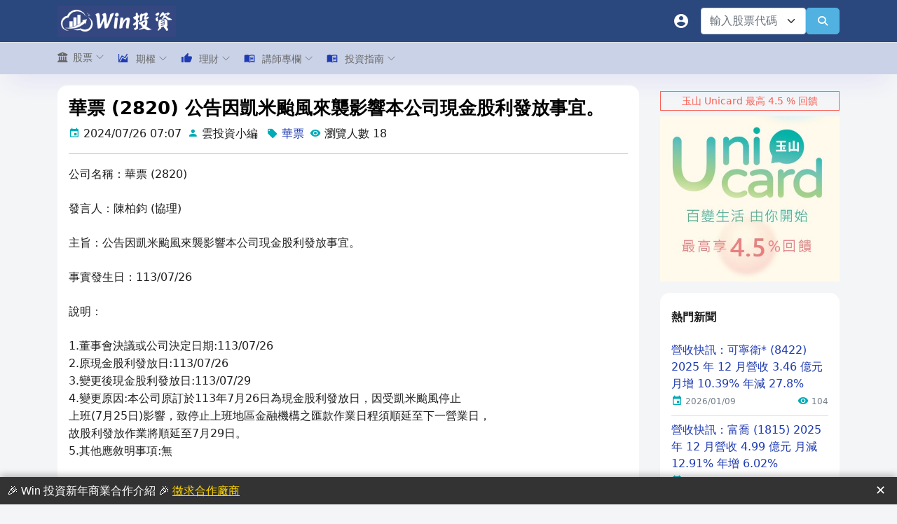

--- FILE ---
content_type: text/html; charset=utf-8
request_url: https://winvest.tw/News/Detail/23657
body_size: 15350
content:
<!DOCTYPE html>
<html lang="en">

<head>
    <!-- Required meta tags -->
    <meta charset="utf-8">
    <meta name="viewport" content="width=device-width, initial-scale=1, shrink-to-fit=no">
    <meta http-equiv="cache-control" content="public" />
    <meta http-equiv="cache-control" content="max-age=86400" />
    <title>華票 (2820) 公告因凱米颱風來襲影響本公司現金股利發放事宜。 - Win 投資</title>

    <meta property="og:locale" content="zh-TW" />
    <meta name="copyright" content="宏雲悠遊數位有限公司">

    <meta property="og:type" content="Article" />
<meta property="og:title" itemprop="name" content="華票 (2820) 公告因凱米颱風來襲影響本公司現金股利發放事宜。 - Win 投資" />
<meta property="og:site_name" content="Win 投資" />
<meta property="og:url" content="https://winvest.tw/News/Detail/23657" />
<link rel="canonical" href="https://winvest.tw/News/Detail/23657" />
<meta name="description" property="og:description" content="公司名稱：華票 (2820)發言人：陳柏鈞 (協理)主旨：公告因凱米颱風來襲影響本公司現金股利發放事宜。事實發生日：113/07/26說明：1.董事會決議或公司決定日期:113/07/262.原現金股利發放日:113/07/263.變更後現金股利發放日:113/07/294.變更原因:本公司原訂於113年7月26日為現" />
<meta name="twitter:title" content="華票 (2820) 公告因凱米颱風來襲影響本公司現金股利發放事宜。 - Win 投資"/>
<meta name="twitter:description" content="公司名稱：華票 (2820)發言人：陳柏鈞 (協理)主旨：公告因凱米颱風來襲影響本公司現金股利發放事宜。事實發生日：113/07/26說明：1.董事會決議或公司決定日期:113/07/262.原現金股利發放日:113/07/263.變更後現金股利發放日:113/07/294.變更原因:本公司原訂於113年7月26日為現">
<meta property="article:published_time" content="2024-07-26T07:07:03+08:00" />
<meta name="author" property="article:author" content="雲投資小編" />
<meta property="og:image" itemprop="image" content="https://winvest.tw/images/logo/winvest-news-image.jpg" />

    <script type="application/ld+json">
        {
  "@context": "http://schema.org",
  "@type": "Article",
  "name": "Win 投資",
  "alternateName": [
    "Winvest"
  ],
  "headline": "華票 (2820) 公告因凱米颱風來襲影響本公司現金股利發放事宜。 - Win 投資",
  "description": "公司名稱：華票 (2820)發言人：陳柏鈞 (協理)主旨：公告因凱米颱風來襲影響本公司現金股利發放事宜。事實發生日：113/07/26說明：1.董事會決議或公司決定日期:113/07/262.原現金股利發放日:113/07/263.變更後現金股利發放日:113/07/294.變更原因:本公司原訂於113年7月26日為現",
  "url": "https://winvest.tw",
  "datePublished": "2024-07-26T07:07:03+08:00",
  "author": {
    "@type": "Organization",
    "name": "雲投資小編"
  },
  "image": [
    "https://winvest.tw/images/logo/winvest-news-image.jpg"
  ]
}
    </script>
            <!-- Google Search Console -->
            <meta name="google-site-verification" content="UmD3woYFVALw0sfVrFAZL1Or7lNmNTQf3Y34P7f7Rhg" />
            <!-- Google 載入優化 -->
            <script>
                let lastPosition = 0;
                let isLoadGoogleJs = false;

                function loadGoogleJs(scrollPos) {
                    if (scrollPos > 10) {
                        //console.log('loadGoogleJs');

                        //Google Adsense 載入優化
                        var element1 = document.createElement("script");
                        element1.setAttribute("async", "");
                        element1.src = "https://pagead2.googlesyndication.com/pagead/js/adsbygoogle.js?client=ca-pub-1959505851793752";
                        element1.setAttribute("crossorigin", "anonymous");
                        document.body.appendChild(element1);


                        //Google Analytics 載入優化
                        var element2 = document.createElement("script");
                        element2.setAttribute("async", "");
                        element2.src = "https://www.googletagmanager.com/gtag/js?id=G-2RD3E2XV50";
                        document.body.appendChild(element2);
                        window.dataLayer = window.dataLayer || [];
                        function gtag() { dataLayer.push(arguments); }
                        gtag('js', new Date());

                        gtag('config', 'G-2RD3E2XV50');

                        isLoadGoogleJs = true;
                    }
                }

                document.addEventListener("scroll", (event) => {
                    lastPosition = window.scrollY;
                    if (isLoadGoogleJs === false) {
                        window.requestAnimationFrame(() => {
                            loadGoogleJs(lastPosition);
                        });
                    }
                });
            </script>


    <!-- 第三方引用-->
    <link rel="stylesheet" href="/vendors/preloader/preloader.css">
    <link rel="stylesheet" href="/vendors/mdi/css/materialdesignicons.min.css" media="print" onload="this.onload=null;this.removeAttribute('media');">
    <link rel="stylesheet" href="/vendors/ti-icons/css/themify-icons.css" media="print" onload="this.onload=null;this.removeAttribute('media');">
    <link rel="stylesheet" href="/vendors/font-awesome6/css/all.min.css" media="print" onload="this.onload=null;this.removeAttribute('media');" />
    <link rel="stylesheet" href="/vendors/select2/css/select2.min.css" media="print" onload="this.onload=null;this.removeAttribute('media');">
    <link rel="stylesheet" href="/vendors/select2-bootstrap-5-theme/select2-bootstrap-5-theme.min.css" media="print" onload="this.onload=null;this.removeAttribute('media');">
    <link rel="stylesheet" href="/vendors/jquery-toast-plugin/jquery.toast.min.css" media="print" onload="this.onload=null;this.removeAttribute('media');">
    <link rel="stylesheet" href="/vendors/fancyapps-ui/fancybox/fancybox.css" media="print" onload="this.onload=null;this.removeAttribute('media');">
    <link rel="stylesheet" href="/vendors/datatables.net-bs4/dataTables.bootstrap4.css" media="print" onload="this.onload=null;this.removeAttribute('media');">
    <link rel="stylesheet" href="/js/staradmin2/select.dataTables.min.css" media="print" onload="this.onload=null;this.removeAttribute('media');">

    <!-- 樣版引用-->
    <link rel="stylesheet" href="/css/horizontal-layout-light/style.css?v=0707">

    <!-- 自定樣式-->
    <link rel="stylesheet" href="/css/horizontal-layout-light/generic.css?v=0911">
    <link rel="shortcut icon" href="/images/logo/logo.ico" />

</head>

<body>
    <div class="container-scroller">

        <!-- 預載入等待 -->
        <div id="loader-wrapper">
            <div id="loader"></div>
            <div class="loader-section section-left"></div>
            <div class="loader-section section-right"></div>
        </div>

        <!-- partial:partials/_horizontal-navbar.html -->
        <div class="horizontal-menu" id="appHeader">
            <nav class="navbar top-navbar col-lg-12 col-12 p-0">
                <div class="container">
                    <div class="text-center navbar-brand-wrapper d-flex align-items-center justify-content-start me-lg-3">
                        <div>
                            <a class="navbar-brand brand-logo" href="/">
                                <img src="/images/logo/logo-text-2.png" alt="logo" loading="lazy" />
                            </a>
                            <a class="navbar-brand brand-logo-mini" href="/">
                                <img src="/images/logo/logo-min.png" alt="logo" loading="lazy" />
                            </a>
                        </div>
                    </div>
                    <div class="navbar-menu-wrapper d-flex align-items-center justify-content-end">
                        <ul class="navbar-nav navbar-nav-right">
                            <li class="nav-item dropdown" v-if="'' === ''">
                                <a class="nav-link count-indicator" id="notificationDropdown" href="#" data-bs-toggle="dropdown" aria-expanded="false" aria-label="會員">
                                    <i class="mdi mdi-account-circle"></i>
                                </a>
                                <div class="dropdown-menu dropdown-menu-right navbar-dropdown preview-list pb-0" aria-labelledby="notificationDropdown">
                                    <button class="dropdown-item preview-item py-3" v-on:click="MemberLogin()">
                                        <div class="preview-thumbnail">
                                            <i class="mdi mdi-arrow-right-bold text-primary"></i>
                                        </div>
                                        <div class="preview-item-content">
                                            <h6 class="preview-subject fw-normal text-dark mb-1">會員登入</h6>
                                        </div>
                                    </button>
                                    <button class="dropdown-item preview-item py-3" v-on:click="MemberRegister()">
                                        <div class="preview-thumbnail">
                                            <i class="mdi mdi-account-plus text-primary"></i>
                                        </div>
                                        <div class="preview-item-content">
                                            <h6 class="preview-subject fw-normal text-dark mb-1">免費註冊</h6>
                                        </div>
                                    </button>
                                </div>
                            </li>
                            <li class="nav-item dropdown user-dropdown" v-if="'' !== ''">
                                <a class="nav-link count-indicator" id="UserDropdown" href="#" data-bs-toggle="dropdown" aria-expanded="false">
                                    <i class="mdi mdi-account-check"></i>
                                </a>
                                <div class="dropdown-menu dropdown-menu-right navbar-dropdown" aria-labelledby="UserDropdown">
                                    <div class="dropdown-header text-center">
                                        <img class="img-md rounded-circle" src="" alt="Profile image" loading="lazy">
                                        <p class="mb-1 mt-3 font-weight-semibold"></p>
                                    </div>
                                    <a class="dropdown-item" href="/Manage/Profile/UserMallOrder"><i class="dropdown-item-icon mdi mdi-account-outline text-primary me-2"></i> 會員專區</a>
                                    <a class="dropdown-item" href="/Member/Logout"><i class="dropdown-item-icon mdi mdi-power text-primary me-2"></i>登出</a>
                                </div>
                            </li>
                        </ul>
                        <div class="d-flex">
                            <select class="form-select" style="width: 150px;" v-bind:id="queryForm.SymbolCode.id" v-model="queryForm.SymbolCode.value" data-placeholder="輸入股票代碼" aria-label="輸入股票代碼">
                                <option v-for="option in options.queryFormHeader_SymbolCode" v-bind:value="option.value">{{option.text}}</option>
                            </select>
                            <button class="btn btn-info" type="button" v-on:click="QueryStockDetail()" id="btnQuerySymbol" aria-label="查詢"> <i class="fa fa-search"></i></button>
                        </div>
                        <button class="navbar-toggler navbar-toggler-right d-lg-none align-self-center" type="button" data-toggle="horizontal-menu-toggle" id="btnHeaderMenu" aria-label="選單">
                            <span class="ti-menu"></span>
                        </button>

                    </div>
                </div>
            </nav>
            <nav id="divPageMenu" class="bottom-navbar">
                <div class="container">
                    <ul class="nav page-navigation">
                        <li class="nav-item">
                            <a href="#" class="nav-link">
                                <!--<i class="fa fa-bank menu-icon"></i>-->
                                <i class="fa-solid fa-building-columns me-2"></i>
                                <span class="menu-title">股票</span>
                                <i class="menu-arrow"></i>
                            </a>
                            <div class="submenu">
                                <ul class="submenu-item">
                                    <li class="nav-item"><a class="nav-link" href="/Stock/Screener">智能選股</a></li>
                                    <li class="nav-item"><a class="nav-link" href="/Stock/Index/Overview/TWII">大盤</a></li>
                                    <li class="nav-item"><a class="nav-link" href="/Stock/Industry/Index/TWII">類股</a></li>
                                    <li class="nav-item"><a class="nav-link" href="/Stock/Symbol">個股</a></li>
                                    <li class="nav-item"><a class="nav-link" href="/Stock/Dividend">除權息預告</a></li>
                                    <li class="nav-item"><a class="nav-link" href="/Stock/Ranking/Revenue">排行榜</a></li>
                                    <li class="nav-item"><a class="nav-link" href="/News">市場新聞</a></li>
                                    <li class="nav-item"><a class="nav-link" href="/Anno/StockCalendar">股市行事曆</a></li>
                                </ul>
                            </div>
                        </li>
                        <li class="nav-item">
                            <a href="#" class="nav-link">
                                <i class="mdi mdi-chart-areaspline menu-icon"></i>
                                <span class="menu-title">期權</span>
                                <i class="menu-arrow"></i>
                            </a>
                            <div class="submenu">
                                <ul class="submenu-item">
                                    <li class="nav-item"><a class="nav-link" href="/Future/Index/OptionSmartQuote/TX00">選擇權智能報價</a></li>
                                    <li class="nav-item"><a class="nav-link" href="/Future/Index/OptionTimeValue/TX00">台指期權生命線</a></li>
                                    <li class="nav-item"><a class="nav-link" href="/Future/Index/Overview/TX00">台指期總覽</a></li>
                                    <li class="nav-item"><a class="nav-link" href="/Future/Index/Technical/TX00">台指期技術指標</a></li>
                                    <li class="nav-item"><a class="nav-link" href="/Future/Index/Corporate/TX00">台指期法人未平倉</a></li>
                                    <li class="nav-item"><a class="nav-link" href="/Future/Index/OptionCorporate/TX00">選擇權法人未平倉</a></li>
                                    <li class="nav-item"><a class="nav-link" href="/Future/Index/OptionOpenPosition/TX00">選擇權市場未平倉</a></li>
                                    <li class="nav-item"><a class="nav-link" href="/Future/Index/OptionPutCallRatio/TX00">選擇權 P/C</a></li>
                                    <li v-if="'False' === 'True'" class="nav-item"><a class="nav-link" href="/Future/Index/OptionSellBalance/TX00">選擇權雙賣平衡</a></li>
                                </ul>
                            </div>
                        </li>
                        <li class="nav-item">
                            <a href="#" class="nav-link">
                                <i class="mdi mdi-thumb-up menu-icon"></i>
                                <span class="menu-title">理財</span>
                                <i class="menu-arrow"></i>
                            </a>
                            <div class="submenu">
                                <ul class="submenu-item">
                                    <li class="nav-item"><a class="nav-link" href="/Wealth/Card">2026 信用卡推薦</a></li>
                                    <li class="nav-item"><a class="nav-link" href="/Wealth/Securities">2026 證券開戶推薦</a></li>
                                    <li class="nav-item"><a class="nav-link" href="/Wealth/Digital">2026 數位帳戶推薦</a></li>
                                    <li class="nav-item" style="display:none;"><a class="nav-link" href="/Wealth/Loan">2026 貸款推薦</a></li>
                                </ul>
                            </div>
                        </li>
                        <li class="nav-item">
                            <a href="#" class="nav-link">
                                <i class="mdi mdi-book-open-variant menu-icon"></i>
                                <span class="menu-title">講師專欄</span>
                                <i class="menu-arrow"></i>
                            </a>
                            <div class="submenu">
                                <ul class="submenu-item">
                                    <li class="nav-item"><a class="nav-link" href="/Knowledge/Index">講師文章總覽</a></li>
                                    <li class="nav-item"><a class="nav-link" href="/Knowledge/Lecturer">講師專欄介紹</a></li>
                                </ul>
                            </div>
                        </li>
                        <li class="nav-item">
                            <a href="#" class="nav-link">
                                <i class="mdi mdi-book-open-variant menu-icon"></i>
                                <span class="menu-title">投資指南</span>
                                <i class="menu-arrow"></i>
                            </a>
                            <div class="submenu">
                                <ul class="submenu-item">
                                    <li class="nav-item"><a class="nav-link" href="/Knowledge/Teach/3">股市投資</a></li>
                                    <li class="nav-item"><a class="nav-link" href="/Knowledge/Teach/5">理財存錢</a></li>
                                    <li class="nav-item"><a class="nav-link" href="/Knowledge/Teach/4">期貨選擇權</a></li>
                                    <li class="nav-item"><a class="nav-link" href="/Knowledge/Teach/2">信用卡</a></li>
                                    <li class="nav-item"><a class="nav-link" href="/Knowledge/Teach/6">房地產</a></li>
                                    <li class="nav-item"><a class="nav-link" href="/Knowledge/Teach/7">加幣貨幣</a></li>
                                </ul>
                            </div>
                        </li>
                        <li class="nav-item" v-if="'False' === 'True'">
                            <a href="#" class="nav-link">
                                <i class="mdi mdi-book-open-variant menu-icon"></i>
                                <span class="menu-title">課程活動</span>
                                <i class="menu-arrow"></i>
                            </a>
                            <div class="submenu">
                                <ul class="submenu-item">
                                    <li class="nav-item"><a class="nav-link" href="/Course/List">實體課程活動</a></li>
                                </ul>
                            </div>
                        </li>
                    </ul>
                </div>
            </nav>

            <!-- Modal -->
            <div class="modal fade" id="joinLineModel" tabindex="-1" aria-hidden="true">
                <div class="modal-dialog">
                    <div class="modal-content">
                        <div class="modal-header">
                            <h5 class="modal-title">Win 投資 官方 Line 好友綁定</h5>
                            <button type="button" class="btn-close" data-bs-dismiss="modal" aria-label="Close"></button>
                        </div>
                        <div class="modal-body blog-content">
                            <h2>1. 加入 LIne 好友</h2>
                            <p>
                                <div class="mb-2 text-center">
                                    <img src="/images/page/M_021ncdhy_BW.png" loading="lazy">
                                </div>
                                <div class="mb-2 text-center">
                                    <a href="https://lin.ee/iGV5id3" target="_blank"><img src="https://scdn.line-apps.com/n/line_add_friends/btn/zh-Hant.png" alt="加入好友" width="116" height="36" border="0" loading="lazy"></a>
                                </div>
                            </p>
                            <h2>2. 傳送會員綁定指令</h2>
                            <p>複製你的「會員綁定指令」到Win 投資 Line 平台上送出</p>
                            <p>
                                <div class="input-group mb-2">

                                    <input type="text" v-model="lineBind.code" id="lineBindCode" class="form-control" style="color: #F95F53;background-color: #fedfdd;" readonly>
                                    <div class="input-group-append">
                                        <button type="button" class="btn btn-info btn-icon-text" v-on:click="CopyLineBindCode()">
                                            <i class="mdi mdi-content-copy"></i>
                                        </button>
                                    </div>
                                    <div class="input-group-append">
                                        <button type="button" class="btn btn-primary btn-icon-text" v-on:click="CheckLineBindStatus()">
                                            檢查
                                        </button>
                                    </div>
                                </div>
                            </p>
                            <p>等待 Line 回應會員綁定完成訊息</p>
                            <img src="/images/page/line-bind-sample.jpg" class="img-fluid" loading="lazy" />

                        </div>
                    </div>
                </div>
            </div>
        </div>

        <!-- partial -->
        <div class="container-fluid page-body-wrapper">
            <div class="main-panel">
	<div class="content-wrapper">
		<div class="container">
			<div class="row">
				<div class="col-lg-9 grid-margin">
					<div id="app">
						<div class="card grid-margin">

							<div class="card-body">
								<h1 class="blog-title">華票 (2820) 公告因凱米颱風來襲影響本公司現金股利發放事宜。</h1>
								<i class="mdi mdi-calendar text-info"></i> <span class="pe-2">2024/07/26 07:07</span>
								<i class="mdi mdi-account text-info"></i> <span class="pe-2">
									雲投資小編
								</span>
								<i class="mdi mdi-tag text-info" v-if="'華票' !== ''"></i> <span class="pe-2"><a href='https://winvest.tw/News?q=華票'>華票</a></span>
								<i class="mdi mdi-eye text-info"></i> <span class="pe-2">
									瀏覽人數 18
								</span>
								<hr />

								<div class="blog-content">
									<p>公司名稱：華票 (2820)</p><p>發言人：陳柏鈞 (協理)</p><p>主旨：公告因凱米颱風來襲影響本公司現金股利發放事宜。</p><p>事實發生日：113/07/26</p><p>說明：</p><p>1.董事會決議或公司決定日期:113/07/26<br />2.原現金股利發放日:113/07/26<br />3.變更後現金股利發放日:113/07/29<br />4.變更原因:本公司原訂於113年7月26日為現金股利發放日，因受凱米颱風停止<br />上班(7月25日)影響，致停止上班地區金融機構之匯款作業日程須順延至下一營業日，<br />故股利發放作業將順延至7月29日。<br />5.其他應敘明事項:無</p><p></p>
								</div>

								<!-- Win 投資-橫式廣告(小) -->
								<div class="grid-margin mt-2" style="overflow: hidden;">
									<ins class="adsbygoogle"
										 style="display:inline-block;width:728px;height:90px"
										 data-ad-client="ca-pub-1959505851793752"
										 data-ad-slot="5445293281"></ins>
								</div>

								<div id="divMonthlyRevenue" v-if="News.isShowRevenue">
									<hr />
									<p class="text-center">華票 (2820) 近一年營收報告</p>
									<div class="table-responsive">
										<table class="table table-hover">
											<thead>
												<tr class="bg-primary text-white">
													<th>年月</th>
													<th>收盤價</th>
													<th>當月<br />營收(百萬)</th>
													<th>當月<br />較上月增減</th>
													<th>當月<br />較去年同月增減</th>
													<th>今年累計<br />較去年同月增減</th>
												</tr>
											</thead>
											<tbody>
												<tr v-for="(item, index) of StockMonthlyRevenueChart.Data">
													<td>{{item[0]}}</td>
													<td>{{item[4]}}</td>
													<td class="td-bg-primary">{{CommaFormat(item[7])}}</td>
													<td v-html="PositiveRedNegativeGreen(PercentSign(item[9]))"></td>
													<td v-html="PositiveRedNegativeGreen(PercentSign(item[10]))"></td>
													<td v-html="PositiveRedNegativeGreen(PercentSign(item[13]))"></td>
												</tr>
											</tbody>
										</table>
									</div>
								</div>
								<div id="divDividend" v-if="News.isShowDividend">
									<hr />
									<p class="text-center">華票 (2820) 過去 5 年除權息報告</p>
									<div class="table-responsive">
										<table class="table table-hover">
											<thead>
												<tr class="bg-primary text-white">
													<th>除權息日</th>
													<th>除權息前<br />股價</th>
													<th>現金股利</th>
													<th>現金發放日</th>
													<th>現金殖利率</th>
													<th>股票股利</th>
												</tr>
											</thead>
											<tbody>
												<tr v-for="(item, index) of Dividend.historyList">
													<td>{{DateFromat(item.DividendDate,'date')}}</td>
													<td>{{item.DividendBeforePrice}}</td>
													<td class="td-bg-primary">{{item.CashDividendAmt}}</td>
													<td>{{DateFromat(item.CashDividendPayDate,'date')}}</td>
													<td>{{PercentSign(item.CashDividendYield)}}</td>
													<td class="td-bg-success">{{item.StockDividendAmt}}</td>
												</tr>
											</tbody>
										</table>
									</div>
									<p class="mt-2">
										<h3>《瀏覽更多》<a href="/Stock/Dividend">除權息預告</a></h3>
									</p>
								</div>
								<div style="min-height: 40px;">
									<hr><p>參考連結：<span><a href='https://winvest.tw/Stock/Symbol/Overview/2820'><i class="mdi mdi-link text-info"></i> 華票(2820) 總覽</a></span></p>
								</div>

								<div class="blog-content">
									<!--附加新聞內容-->
									<h2>2026 最新券商開戶資訊</h2><p>如果想要開戶，目前<a target="_blank" rel="noopener noreferrer" href="https://w-invest.tw/X0tSr">新光證券的開戶好禮最多</a>，新戶贈送證券期貨手續費折抵金 3000 元，幾乎是類現金的概念。</p><p>也可以參考 <a target="_blank" rel="noopener noreferrer" href="https://winvest.tw/Wealth/Securities">Win投資證券開戶彙整 </a>，有更簡潔完善的資訊分享，包含特色、開戶禮等。</p><figure class="table"><table><tbody><tr><td>名稱</td><td>台股手續費</td><td>新戶禮</td><td>新戶禮活動期間</td></tr><tr><td><a target="_blank" rel="noopener noreferrer" href="https://w-invest.tw/X0tSr">新光證券</a></td><td>手續費 0 元</td><td><ul><li data-list-item-id="e627ef7862d2917258a85b17929c20bab">享手續費折扣優惠 + $3,000&nbsp;以上手續費抵用金</li><li data-list-item-id="eb9504ef80fd72a2bf3a3cd7d64f2e888">定期定額年年有獎勵，500元真優惠</li><li data-list-item-id="e769024de01ff1767bc98ca5c0a004280">開戶次月底前下單再送10000元新光幣/LINE POINTS等好禮</li><li data-list-item-id="e4890fa94a0fadd4349e79addc68f0645">立即體驗富貴角 XQ 下單系統，專業功能全免費</li></ul></td><td>&nbsp;2026/1/1 ~ 2026/12/31</td></tr><tr><td><a target="_blank" rel="noopener noreferrer" href="https://w-invest.tw/cathay-securities">國泰證券</a></td><td>最低手續費 1 元</td><td>完成體驗登記+首筆成交回饋 300 元7-11數位商品卡券</td><td>2026/1/1~2026/6/30</td></tr><tr><td><a target="_blank" rel="noopener noreferrer" href="https://ccinvest.pse.is/52j3kk">永豐金大戶投</a></td><td>手續費 1 元</td><td><ol><li data-list-item-id="e71a59ff0982a1dcbfbd2919799585e88">新戶開戶完成，可獲得 $200 全家虛擬禮物卡+豐學PRIME免費體驗 30 天</li></ol><p>2. 開立資金管理帳戶加碼送$100元全家虛擬禮物卡</p><p>3.美股電子成交任 1 筆送 $100 全家虛擬禮物卡</p></td><td>2026/1/1~3/31</td></tr><tr><td><a target="_blank" rel="noopener noreferrer" href="https://pse.is/5245dx">口袋證券</a></td><td>2.8 折，單筆最低收取 1元</td><td><p>最高1600 元</p><p>-開立台股or台+美股送 $300 手續費折抵金</p><p>-30 天內美股交易一筆送 $300 超商禮券</p><p>-30天內入金滿 1 萬，送 100 手續費折抵金(最高送 $1000)</p></td><td>2026/1/1~3/31</td></tr></tbody></table></figure><ul><li class="ck-list-marker-bold" data-list-item-id="e92b83b43da97d6cd3325aab3bdeb5d36"><a target="_blank" rel="noopener noreferrer" href="https://winvest.tw/Knowledge/Article/213"><strong>2026 最新證券戶推薦：手續費、開戶禮及台美股定期定額</strong></a></li></ul><p>(資料來源：各券商，最新資訊以各券商為主。資料整理：<a target="_blank" rel="noopener noreferrer" href="https://winvest.tw/Wealth/Securities">Win 投資</a>)</p>
								</div>
							</div>
						</div>
					</div>
					<div class="alert alert-danger" role="alert">
						免責聲明:<br />
						上述內容為公開資訊分享，無推薦買賣之意，任何交易行為須自行判斷並承擔風險。
					</div>
					 <!-- Win 投資-橫式廣告 -->
<div class="grid-margin mt-2" style="overflow: hidden;">
    <ins class="adsbygoogle" style="display:block" data-ad-client="ca-pub-1959505851793752" data-ad-slot="5816039709" data-ad-format="auto" data-full-width-responsive="true"></ins>
</div>
<script>
    if ('False' === 'False') {
        (adsbygoogle = window.adsbygoogle || []).push({});
    }
</script>
				</div>
				<div class="col-lg-3">
					<div id="RightArea">


    <!-- 自定廣告 -->
    <div class="mb-2 mt-2">
        <a href="https://w-invest.tw/esunUnicard" target="_blank">
            <div class="badge badge-outline-danger card-title text-danger" style="width:100%;">玉山 Unicard 最高 4.5 % 回饋</div>
            <img src="/images/ads/esun.jpg" class="img-fluid mb-2" alt="玉山銀行" loading="lazy" />
        </a>
    </div>

    <!-- 自定廣告 -->



    <div class="card grid-margin">
        <div class="card-body">
            <h2 class="card-title">{{News.title}}</h2>

            <div v-for="(item, index) of News.list" class="list align-items-center border-bottom py-2">
                <a class="mb-2" v-bind:href="'/News/Detail/' + item.NewsId">
                    {{item.NewsTitle}}
                </a>
                <div class="d-flex justify-content-between align-items-center">
                    <div class="d-flex align-items-center">
                        <i class="mdi mdi-calendar text-info me-1"></i>
                        <div class="mb-0 text-small text-muted"> {{DateFromat(item.NewsDatetime,'date')}}</div>
                    </div>
                    <div class="d-flex align-items-center">
                        <i class="mdi mdi-eye me-1 text-info"></i>
                        <div class="mb-0 text-small text-muted"> {{CommaFormat(item.Viewers)}}</div>
                    </div>
                </div>
            </div>

            <div class="pt-2" style="height: 42px;">
                <button type="button" class="btn btn-info btn-rounded btn-fw" v-on:click="QueryAllNews()">瀏覽全部</button>
            </div>
        </div>
    </div>

    <div class="card grid-margin">
        <div class="card-body">
            <h2 class="card-title">熱門文章</h2>

            <div v-for="(item, index) of KnowledgeTopic.listArticle" class="list align-items-center border-bottom py-2">
                <a v-bind:href="'/Knowledge/Article/' + item.KnowledgeArticleId" class="mb-2">
                    {{item.KnowledgeArticleName}}
                </a>
                <div class="d-flex justify-content-between align-items-center">
                    <div class="d-flex align-items-center">
                        <i class="mdi mdi-calendar text-info me-1"></i>
                        <div class="mb-0 text-small text-muted"> {{DateFromat(item.KnowledgeArticleUpdateDate,'date')}}</div>
                    </div>
                    <div class="d-flex align-items-center">
                        <i class="mdi mdi-eye me-1 text-info"></i>
                        <div class="mb-0 text-small text-muted"> {{CommaFormat(item.KnowledgeArticleViewers)}}</div>
                    </div>
                </div>
            </div>

            <div class="pt-2" style="height: 42px;">
                <a href="/Knowledge/Teach/2" class="btn btn-info btn-rounded btn-fw">瀏覽全部</a>
            </div>
        </div>
    </div>
</div>

<!-- Win 投資-側邊欄直立廣告 -->
<div class="grid-margin mt-2" style="overflow: hidden;">
    <ins class="adsbygoogle" style="display:block" data-ad-client="ca-pub-1959505851793752" data-ad-slot="9438207054" data-ad-format="auto" data-full-width-responsive="true"></ins>
</div>
<script>
    if ('False' === 'False') {
        (adsbygoogle = window.adsbygoogle || []).push({});
    }
</script>
				</div>
			</div>
		</div>
	</div>
</div>

        </div>
        <!-- page-body-wrapper ends -->
        <!-- partial:partials/_footer.html -->
        <footer class="footer">
            <div class="row">
                <div class="col-md-4 mb-1">
                    <span class="text-muted text-center text-sm-left d-block d-sm-inline-block">
                        <a href="/Service/Contact">聯絡客服</a> |
                        <a href="/Service/Cooperation">商業合作</a> |
                        <a href="/Anno/UserTerms">服務條款</a> |
                        <a href="/Anno/PrivacyPolicy">隱私政策</a> |
                        <a href="/Anno/Disclaimer">免責聲明</a> |
                        <a href="/Anno/AntiFraud">反詐騙聲明</a> |
                        <a href="/Anno/Faq">常見問題</a>
                    </span>
                </div>
                <div class="col-md-4 text-center  mb-1">
                    <button type="button" class="btn btn-social-icon btn-facebook btn-rounded" onclick="window.open('https://www.facebook.com/winvest.tw');" id="btnFacebook" aria-label="Facebook"><i class="ti-facebook"></i></button>
                    <button type="button" class="btn btn-social-icon btn-facebook btn-rounded" onclick="window.open('https://www.threads.net/@winvest.tw');" id="btnThreads" aria-label="Threads"><i class="fa-brands fa-threads"></i></button>
                </div>
                <div class="col-md-4">
                    <span class="float-none float-sm-right d-block mt-1">圖表截圖或轉載，請註明出處為「Win 投資」<br />Copyright © 2026 宏雲悠遊數位有限公司 (統編 94000171) 版權所有</span>
                </div>
            </div>
        </footer>
        <!-- partial -->
        <!-- 底部浮動廣告 -->
        <div id="floatingAd">
            <div>
                🎉 Win 投資新年商業合作介紹 🎉 <a href="/Service/Cooperation">徵求合作廠商</a>
            </div>
            <button id="closeAdBtn" title="關閉廣告">✕</button>
        </div>

        <script>
            document.getElementById("closeAdBtn").addEventListener("click", function() {
                document.getElementById("floatingAd").style.display = "none";
            });
        </script>
        <!-- 底部浮動廣告 / -->

    </div>
    <!-- container-scroller -->
    <!-- 架構引用-->
    <script src="/vendors/js/vendor.bundle.base.js"></script>
    <script src="/vendors/vue/vue.global.min.js"></script>

    <!-- 宏雲底層引用-->
    <script src="/js/HungwinJs/vueBase.js?v=0221"></script>
    <script src="/js/HungwinJs/FormUtil.js?v=0624"></script>
    <script src="/js/HungwinJs/StrUtil.js?v=0828"></script>
    <script src="/js/HungwinJs/DateUtil.js?v=0109"></script>
    <script src="/js/HungwinJs/VuePagination.js"></script>
    <script src="/js/HungwinJs/vueFormat.js?v=0827"></script>
    <script src="/js/ProjectJs/ProjectShared.js?v=1012"></script>

    <!-- 第三方引用-->
    <script src="/vendors/datatables.net/jquery.dataTables.min.js"></script>
    <script src="/vendors/datatables.net-bs4/dataTables.bootstrap4.js"></script>
    <script src="/vendors/select2/js/select2.min.js"></script>
    <script src="/vendors/jquery-ui/jquery.blockUI.js"></script>
    <script src="/vendors/fancyapps-ui/fancybox/fancybox.umd.min.js"></script>
    <script src="/vendors/preloader/preloader.js"></script>
    <script src="/vendors/jquery-toast-plugin/jquery.toast.min.js"></script>
    <script src="/vendors/jquery-toast-plugin/ToastFunction.js"></script>

    <!-- 樣版引用-->
    <script src="/js/staradmin2/template.js"></script>

    <script defer>

        // 錯誤處理
        function ErrorHander(msg, status, trace, url, clientInfo) {
            if (msg) {

                // if (trace.indexOf("UnauthorizedAccessException") > -1 ){
                // 	return ;
                // }
                var postData = {};
                postData["Msg"] = msg;
                postData["Status"] = status;
                postData["Trace"] = trace;
                postData["Url"] = url;
                postData["ClientInfo"] = clientInfo;
                $.DoAjax({
                    url: '/Sys/ClientErrorHandler',
                    data: { inModel: postData },
                    success: function (datas) {
                        if (datas.errMsg) {
                            alert(datas.errMsg);
                            return;
                        }
                        if (datas.resultMsg) {
                            alert(datas.resultMsg);
                            return;
                        }
                    },
                    error: function (err) {
                        $.unblockUI();
                    }
                });
            }
        }

        // Javascript 錯誤記錄
        window.addEventListener('error', function (e) {
            let msg = e.message;
            let status = 0;
            let trace = "行數: " + e.lineno;
            let url = e.filename;
            let clientInfo = e.currentTarget.clientInformation.appVersion;
            ErrorHander(msg, status, trace, url, clientInfo);
        }, true);

        const appHeader = Vue.createApp({
            mixins: [vueBase, vueFormat],
            data() {
                return {
                    queryForm: {
                        name: 'queryFormHeader',
                        columnList: ['SymbolCode']
                    },
                    SymbolUrlAction: '',
                    lineBind: {
                        status: false,
                        code: '',
                    }

                }
            },
            created() {
                var self = this;
                self.controllerUrl = '/Stock/Symbol';

                // 產生控制物件
                self._CreateFormControl(self.queryForm);
            },
            mounted() {
                var self = this;

                //下拉內容
                self._GetColumnDDL(self.queryForm, self.options, "SymbolCode", "", null, null);//[商品代碼]下拉

                $('#queryFormHeader_SymbolCode').select2({
                    theme: 'bootstrap-5',
                    allowClear: true,
                });
            },
            methods: {
                // 會員登入
                MemberLogin() {
                    new Fancybox(
                        [
                            {
                                src: "/Member/Login",
                                type: "iframe",
                                preload: false,
                                width: 500,
                                heigth: 300,

                            },
                        ],
                        {
                            backdropClick: false, //單擊背景時不要關閉視窗
                        }
                    );
                },
                // 會員註冊
                MemberRegister() {
                    new Fancybox(
                        [
                            {
                                src: "/Member/Register",
                                type: "iframe",
                                preload: false,
                                width: 500,
                                heigth: 300,

                            },
                        ],
                        {
                            backdropClick: false, //單擊背景時不要關閉視窗
                        }
                    );
                },
                // 開啟 Line 會員綁定
                LineBindForm() {
                    var self = this;

                    // 是否已登入
                    if ('' === '') {
                        self.MemberLogin();
                        return;
                    } else {
                        // 組合表單資料
                        var postData = {};

                        showBlockUI();
                        $.DoAjax({
                            url: '/Member/GetUserBindCode',
                            data: { inModel: postData},
                            success: function (datas) {
                                hideBlockUI();
                                if (datas.errMsg) {
                                    alert(datas.errMsg);
                                    return;
                                }

                                self.lineBind.code = datas.resultMsg;
                                $('#joinLineModel').modal('toggle');
                            }
                        });
                    }
                },
                // 複製 Line 綁定代碼
                CopyLineBindCode() {
                    var code = document.getElementById("lineBindCode");
                    code.select(); // 選擇物件
                    document.execCommand("Copy"); // 執行瀏覽器複製命令
                    showToast('複製完成', 'success');
                },
                // 檢查 Line 綁定狀態
                CheckLineBindStatus() {
                    var self = this;

                    // 組合表單資料
                    var postData = {};

                    showBlockUI();
                    $.DoAjax({
                        url: '/Member/CheckLineBindStatus',
                        data: { inModel: postData},
                        success: function (datas) {
                            hideBlockUI();
                            if (datas.errMsg) {
                                alert(datas.errMsg);
                                return;
                            }
                            self.lineBind.status = datas.status;
                            if (self.lineBind.status) {
                                showToast(datas.resultMsg, 'success');
                            } else {
                                showToast(datas.resultMsg, 'error');
                            }
                        }
                    });
                },
                // 查詢個股明細
                QueryStockDetail() {
                    var self = this;
                    self.queryForm.SymbolCode.value = $('#queryFormHeader_SymbolCode').val();
                    self.queryForm.SymbolCode.required = true;

                    // 檢查欄位是否必填
                    let msg = self._CheckRequired(self.queryForm);
                    if (msg != '') {
                        return false;
                    }

                    if (self.SymbolUrlAction === '') {
                        self.SymbolUrlAction = 'Overview';
                    }
                    window.location = '/Stock/Symbol/' + self.SymbolUrlAction + '/' + self.queryForm.SymbolCode.value;
                },
            }
        });
        const vueHeader = appHeader.mount('#appHeader');

        // select2 下拉焦點
        $(document).on('select2:open', () => {
            document.querySelector('.select2-search__field').focus();
        });
    </script>

    
	<script>
		const app = Vue.createApp({
			mixins: [vueBase, vueFormat],
			data() {
				return {
					News: {
						NewsId: '23657',
						NewsCategory: 'MopsTwse',
						SymbolCode: '2820',
						isShowRevenue: false,
					},
					StockMonthlyRevenueChart: {
						Data: [],
					},
					Dividend: {
						historyList: [],
					},
					isTest: 'False',
				}
			},
			created() {
				var self = this;
				// 主要控制連結
				self.controllerUrl = '/News';

				let errMsg = '';
				if (errMsg === 'Not Found') {
					alert('無相關資料');
					window.location = '/News';
					return;
				}
			},
			mounted() {
				var self = this;

				if (self.News.NewsCategory === 'MonthlyRevenue' && self.News.SymbolCode !== '') {
					self.News.isShowRevenue = true;
					self.QueryStockMonthlyRevenue();
				} else if (self.News.NewsCategory === 'Dividend' && self.News.SymbolCode !== '') {
					self.News.isShowDividend = true;
					self.QueryDividendHistory();
				}

				let errMsg = '';
				if (errMsg === '') {
					if (self.isTest === 'False') {
						var timeoutFun = function(){
							 //更新新聞瀏覽人數
							self.UpdNewsViewers();
						};
						setTimeout(timeoutFun, 2000);

					}
				}

				// Win 投資-橫式廣告(小)
				if (self.isTest === 'False') {
					(adsbygoogle = window.adsbygoogle || []).push({});
				}
			},
			methods: {
				// 查詢月營收
				QueryStockMonthlyRevenue() {
					var self = this;


					// 組合表單資料
					var postData = {};
					postData["SymbolCode"] = self.News.SymbolCode;
					postData["showType"] = "Year";

					showBlockUI();
					$.DoAjax({
						url: '/Stock/Symbol/QueryStockMonthlyRevenue',
						data: { inModel: postData },
						success: function (datas) {
							hideBlockUI();
							if (datas.errMsg) {
								alert(datas.errMsg);
								return;
							}
							datas.listData.shift();
							self.StockMonthlyRevenueChart.Data = datas.listData;
						}
					});
				},
				// 查詢歷史除權息
				QueryDividendHistory() {
					var self = this;

					// 組合表單資料
					var postData = {};
					postData["SymbolCode"] = self.News.SymbolCode;
					postData["PreYear"] = -5;

					showBlockUI();
					$.DoAjax({
						url: '/Stock/Dividend/QueryDividendHistory',
						data: { inModel: postData},
						success: function (datas) {
							hideBlockUI();
							if (datas.errMsg) {
								alert(datas.errMsg);
								return;
							}
							self.Dividend.historyList = datas.listHistory;

						}
					});
				},
				//更新新聞瀏覽人數
				UpdNewsViewers() {
					var self = this;

					// 組合表單資料
					var postData = {};
					postData["NewsId"] = self.News.NewsId;

					showBlockUI();
					$.DoAjax({
						url: '/News/UpdNewsViewers',
						data: { inModel: postData},
						success: function (datas) {
							hideBlockUI();
							if (datas.errMsg) {
								alert(datas.errMsg);
								return;
							}
						}
					});
				}
			}
		});
		const vm = app.mount('#app');

	</script>

            <script>
    const appRightArea = Vue.createApp({
        mixins: [vueBase, vueFormat],
        data() {
            return {
                Dividend: {
                    previewList: []
                },
                News: {
                    title: '熱門新聞',
                    list: [],
                },
                KnowledgeTopic: {
                    listArticle: [],
                },
                symbolInfo: {
                    SymbolCode: '',
                    SymbolName: '',
                    AssetType: '',
                },
            }
        },
        created() {
            var self = this;
            // 主要控制連結
            self.controllerUrl = '/News';

        },
        mounted() {
            var self = this;

            // 查詢新聞
            self.QueryNews();

            // 查詢文章
            self.QueryArticle();

            //查詢除權息預告
            //self.QueryDividendPreview();
        },
        methods: {
            // 查詢新聞
            QueryNews() {
                var self = this;

                // 組合表單資料
                var postData = {};
                postData["SelectTop"] = 5;
                if (self.symbolInfo.AssetType === 'Stock' || self.symbolInfo.AssetType === 'ETF') {
                    postData["SymbolCode"] = self.symbolInfo.SymbolCode;

                    self.News.title = self.symbolInfo.SymbolName + '(' + self.symbolInfo.SymbolCode + ') 相關新聞';
                } else {
                    postData["QueryType"] = "Popular";
                }

                $.DoAjax({
                    url: '/News/QueryNews',
                    data: { inModel: postData},
                    success: function (datas) {
                        //hideBlockUI();
                        if (datas.errMsg) {
                            alert(datas.errMsg);
                            return;
                        }
                        self.News.list = datas.listNews;
                    }
                });
            },
            // 查詢全部新聞
            QueryAllNews() {
                var self = this;
                if (self.symbolInfo.AssetType === 'Stock' || self.symbolInfo.AssetType === 'ETF') {
                    window.location = '/News?q=' + self.symbolInfo.SymbolName;
                } else {
                    window.location = '/News';
                }
            },
            //查詢文章
            QueryArticle() {
                var self = this;

                // 組合表單資料
                var postData = {};
                postData["KnowledgeTopicCategory"] = "1,2";
                postData["QueryType"] = "Popular";

                showBlockUI();
                $.DoAjax({
                    url: '/Knowledge/QueryOpenArticle',
                    data: { inModel: postData},
                    success: function (datas) {
                        hideBlockUI();
                        if (datas.errMsg) {
                            alert(datas.errMsg);
                            return;
                        }
                        self.KnowledgeTopic.listArticle = datas.listArticle;
                    }
                });
            },
            // 查詢除權息預告
            // QueryDividendPreview() {
            //     var self = this;

            //     // 組合表單資料
            //     var postData = {};
            //     postData["SelectTop"] = 5;
            //     postData["IsShowClosePrice"] = false;
            //     postData["IsShowDividendTagHtml"] = true;

            //     //showBlockUI();
            //     $.DoAjax({
            //         url: '/Stock/Dividend/QueryDividendPreview',
            //         data: { inModel: postData },
            //         success: function (datas) {
            //             //hideBlockUI();
            //             if (datas.errMsg) {
            //                 alert(datas.errMsg);
            //                 return;
            //             }
            //             self.Dividend.previewList = datas.listPreview;
            //         }
            //     });
            // },
        }
    });
    const vmRightArea = appRightArea.mount('#RightArea');


</script>
</body>

</html>

--- FILE ---
content_type: text/javascript
request_url: https://winvest.tw/js/HungwinJs/vueBase.js?v=0221
body_size: 10555
content:
const vueBase = {
    data() {
        return {
            columnDefines: {},
            controllerUrl: '',
            actionUrl: '',
            options: {},
            mode: '',
        }
    },
    methods: {
        // 產生控制物件
        _CreateFormControl(form) {
            for (idx in form.columnList) {
                // 欄位控制物件
                let control = {
                    id: form.name + '_' + form.columnList[idx],
                    value: '',
                    name: '',
                    format: '',
                    maxLength: '',
                    minLength: '',
                    rangeStart: '',
                    rangeEnd: '',
                    required: false
                }
                form[form.columnList[idx]] = control;
            }
        },
        // 綁定欄位定義
        _BindColumnDefine(form) {
            var self = this;
            for (idx in form.columnList) {
                let dd = $.grep(self.columnDefines, function (o) {
                    return o.ColumnId === form.columnList[idx]
                });
                if (dd.length > 0) {
                    let control = form[form.columnList[idx]];
                    control.name = dd[0].ColumnName;// 欄位名稱
                    control.format = dd[0].ColumnFormat;// 欄位格式
                    control.maxLength = dd[0].ColumnMaxLength;// 最大長度
                    control.minLength = dd[0].ColumnMinLength;// 最小長度
                    control.rangeStart = dd[0].ColumnRangeStart;// 數字最小範圍
                    control.rangeEnd = dd[0].ColumnRangeEnd;// 數字最大範圍
                }
            }
        },
        // 寫入form對應名稱的值
        _SetFormValue: function (form, data) {
            for (var key in data) {
                if (form[key] !== undefined) {
                    form[key].value = data[key];
                }
            }
        },
        // 檢查回傳錯誤訊息
        _CheckReturnErrorMsg: function (datas) {
            var self = this;
            self.actionUrl = datas.actionUrl;
            $.unblockUI();
            if (datas.errMsg) {
                alert(datas.errMsg);
                return;
            }
            if (datas.jScript !== "") {
                eval(datas.jScript);
            }
            return true;
        },
        // 檢查是否必填
        _CheckRequired(form) {
            let msg = '';
            for (idx in form) {
                if (form[idx] !== null) {
                    if (form[idx].required) {
                        if (StrUtil.Isset(form[idx].value) === false || form[idx].value === '') {
                            let name = '';
                            if (form[idx].name) {
                                name = "[" + form[idx].name + "] ";
                            } else {
                                name = "[" + form[idx].id + "] ";
                            }
                            msg += name + "欄位不可空白\n";
                        }
                    }
                }
            }
            return msg;
        },
        // 設定欄位下拉
        _GetColumnDDL: function (form, options, columnName, empty, keyValue, nextFuntion) {
            var self = this;
            $.DoAjax({
                url: self.controllerUrl + '/GetDDL',
                data: { inModel: { ColumnName: columnName, KeyValue: keyValue } },
                success: function (datas) {
                    if (datas.errMsg) {
                        alert(datas.errMsg);
                        return;
                    }
                    var option_list = [];
                    if (empty != null) {
                        let control = {
                            value: '',
                            text: empty
                        };
                        option_list.push(control);
                    }
                    for (var idx in datas.List) {
                        let control = {
                            value: datas.List[idx].Value,
                            text: datas.List[idx].Text
                        };
                        option_list.push(control);
                    }
                    options[form.name + '_' + columnName] = option_list;

                    // 預設值
                    if (option_list.length > 0) {
                        if (datas.DefaultValue !== '') {
                            form[columnName].value = datas.DefaultValue;
                        } else if (empty === null) {
                            form[columnName].value = option_list[0].value;
                        }
                    }
                    if (nextFuntion !== null) {
                        self.DoNextFunction(nextFuntion);
                    }
                    
                }
            });
        },
        // 執行下一個方法
        DoNextFunction(action) {
            var self = this;
            //由前端覆寫使用
        },
        //檢查輸入欄位格式
        ValidColumnDefine: function (form, id) {
            if (form[id].value == null) {
                return;
            }
            if (form[id].value.length > 0) {
                let msg = '';
                let name = '';
                if (form[id].name) {
                    name = "[" + form[id].name + "] ";
                }
                if (form[id].format === 'INT') {
                    let re = /[^0-9]/;
                    if (re.test(form[id].value)) {
                        msg = "整數格式錯誤";
                    }
                }
                else if (form[id].format === 'NUM') {
                    if (isNaN(form[id].value)) {
                        msg = "數字格式錯誤";
                    }
                }
                else if (form[id].format === 'ENG_INT') {
                    re = /\W/;
                    if (re.test(form[id].value)) {
                        msg = "英文及數字格式錯誤";
                    }
                }
                else if (form[id].format === 'DATE') {
                    var dateStr = form[id].value.replace(/\/0+/g, '/');

                    var accDate = new Date(dateStr);
                    var tempDate = accDate.getFullYear() + "/";
                    tempDate += (accDate.getMonth() + 1) + "/";
                    tempDate += accDate.getDate();

                    if (dateStr !== tempDate) {
                        msg = "日期格式錯誤";
                    }
                } else if (form[id].format === 'PID') {
                    let check = true;
                    if (form[id].value.length !== 10) {
                        check = false;
                    }
                    if (check) {
                        tab = "ABCDEFGHJKLMNPQRSTUVXYWZIO";
                        A1 = new Array(1, 1, 1, 1, 1, 1, 1, 1, 1, 1, 2, 2, 2, 2, 2, 2, 2, 2, 2, 2, 3, 3, 3, 3, 3, 3);
                        A2 = new Array(0, 1, 2, 3, 4, 5, 6, 7, 8, 9, 0, 1, 2, 3, 4, 5, 6, 7, 8, 9, 0, 1, 2, 3, 4, 5);
                        Mx = new Array(9, 8, 7, 6, 5, 4, 3, 2, 1, 1);

                        if (form[id].value.length !== 10) {
                            check = false;
                        }
                        i = tab.indexOf(form[id].value.charAt(0));
                        if (i === -1) {
                            check = false;
                        }
                        sum = A1[i] + A2[i] * 9;

                        for (i = 1; i < 10; i++) {
                            v = parseInt(form[id].value.charAt(i));
                            if (isNaN(v)) {
                                check = false;
                            }
                            sum = sum + v * Mx[i];
                        }
                        if (sum % 10 !== 0) {
                            check = false;
                        }
                    }


                    if (!check) {
                        msg = '身份證字號格式錯誤';
                    }
                } else if (form[id].format === 'EMAIL') {
                    if (form[id].value.indexOf("@") === -1 || form[id].value.indexOf(".") === -1 || form[id].value.split('@').length > 2 || form[id].value.length <= 4) {
                        msg = 'E-Mail 格式錯誤';
                    }
                } else if (form[id].format === 'PHONE') {
                    let regExp = /^[\s()+-]*([0-9][\s()+-]*){6,20}$/;
                    if (form[id].value.match(regExp) === null) {
                        msg = '電話格式錯誤';
                    }
                } else if (form[id].format === 'URL') {
                    let regExp = /^(https?:\/\/(([a-zA-Z0-9]+-?)+[a-zA-Z0-9]+\.)+(([a-zA-Z0-9]+-?)+[a-zA-Z0-9]+))(:\d+)?(\/.*)?(\?.*)?(#.*)?$/;
                    if (regExp.test(form[id].value) === false) {
                        msg = '網址格式錯誤';
                    }
                }

                if (msg == '') {
                    //長度檢查
                    if (form[id].maxLength) {
                        if (form[id].value.length > form[id].maxLength) {
                            msg = '長度最多 ' + form[id].maxLength + ' 字元';
                        }
                    }
                    if (form[id].minLength) {
                        if (form[id].value.length < form[id].minLength) {
                            msg = '長度最少 ' + form[id].minLength + ' 字元';
                        }
                    }
                }

                if (msg == '') {
                    //數字範圍檢查
                    if (form[id].rangeStart) {
                        if (parseFloat(form[id].value) < parseFloat(form[id].rangeStart)) {
                            msg = '數字範圍最小為 ' + form[id].rangeStart;
                        }
                    }
                    if (form[id].rangeEnd) {
                        if (parseFloat(form[id].value) > parseFloat(form[id].rangeEnd)) {
                            msg = '數字範圍最大為 ' + form[id].rangeEnd;
                        }
                    }
                }

                if (msg) {
                    alert(name + msg);
                    form[id].value = '';
                    this.$refs[form[id].id].focus();
                }
            }
        }
    }
}

--- FILE ---
content_type: text/javascript
request_url: https://winvest.tw/js/staradmin2/template.js
body_size: 4204
content:
(function($) {
  'use strict';
  $(function() {
    var body = $('body');
    var contentWrapper = $('.content-wrapper');
    var scroller = $('.container-scroller');
    var footer = $('.footer');
    var sidebar = $('.sidebar');

    //Add active class to nav-link based on url dynamically
    //Active class can be hard coded directly in html file also as required

    function addActiveClass(element) {
      if (current === "") {
        //for root url
        if (element.attr('href').indexOf("index.html") !== -1) {
          element.parents('.nav-item').last().addClass('active');
          if (element.parents('.sub-menu').length) {
            element.closest('.collapse').addClass('show');
            element.addClass('active');
          }
        }
      } else {
        //for other url
        if (element.attr('href').indexOf(current) !== -1) {
          element.parents('.nav-item').last().addClass('active');
          if (element.parents('.sub-menu').length) {
            element.closest('.collapse').addClass('show');
            element.addClass('active');
          }
          if (element.parents('.submenu-item').length) {
            element.addClass('active');
          }
        }
      }
    }

    var current = location.pathname.split("/").slice(-1)[0].replace(/^\/|\/$/g, '');
    $('.nav li a', sidebar).each(function() {
      var $this = $(this);
      addActiveClass($this);
    })

    $('.horizontal-menu .nav li a').each(function() {
      var $this = $(this);
      addActiveClass($this);
    })

    //Close other submenu in sidebar on opening any

    sidebar.on('show.bs.collapse', '.collapse', function() {
      sidebar.find('.collapse.show').collapse('hide');
    });


    //Change sidebar and content-wrapper height
    applyStyles();

    function applyStyles() {
      //Applying perfect scrollbar
      if (!body.hasClass("rtl")) {
        if ($('.settings-panel .tab-content .tab-pane.scroll-wrapper').length) {
          const settingsPanelScroll = new PerfectScrollbar('.settings-panel .tab-content .tab-pane.scroll-wrapper');
        }
        if ($('.chats').length) {
          const chatsScroll = new PerfectScrollbar('.chats');
        }
        if (body.hasClass("sidebar-fixed")) {
          if($('#sidebar').length) {
            var fixedSidebarScroll = new PerfectScrollbar('#sidebar .nav');
          }
        }
      }
    }

    $('[data-bs-toggle="minimize"]').on("click", function() {
      if ((body.hasClass('sidebar-toggle-display')) || (body.hasClass('sidebar-absolute'))) {
        body.toggleClass('sidebar-hidden');
      } else {
        body.toggleClass('sidebar-icon-only');
      }
    });

    //checkbox and radios
    $(".form-check label,.form-radio label").append('<i class="input-helper"></i>');

    //Horizontal menu in mobile
    $('[data-toggle="horizontal-menu-toggle"]').on("click", function() {
      $(".horizontal-menu .bottom-navbar").toggleClass("header-toggled");
    });
    // Horizontal menu navigation in mobile menu on click
    var navItemClicked = $('.horizontal-menu .page-navigation >.nav-item');
    navItemClicked.on("click", function(event) {
      if(window.matchMedia('(max-width: 991px)').matches) {
        if(!($(this).hasClass('show-submenu'))) {
          navItemClicked.removeClass('show-submenu');
        }
        $(this).toggleClass('show-submenu');
      }        
    })

    $(window).scroll(function() {
      if(window.matchMedia('(min-width: 992px)').matches) {
        var header = $('.horizontal-menu');
        if ($(window).scrollTop() >= 70) {
          $(header).addClass('fixed-on-scroll');
        } else {
          $(header).removeClass('fixed-on-scroll');
        }
      }
    });
    if ($("#datepicker-popup").length) {
      $('#datepicker-popup').datepicker({
        enableOnReadonly: true,
        todayHighlight: true,
      });
      $("#datepicker-popup").datepicker("setDate", "0");
    }
    
  });

  // focus input when clicking on search icon
  $('#navbar-search-icon').click(function() {
    $("#navbar-search-input").focus();
  });

  $(window).scroll(function() {    
    var scroll = $(window).scrollTop();
 
     //>=, not <=
    if (scroll >= 97) {
        //clearHeader, not clearheader - caps H
        $(".fixed-top").addClass("headerLight");
    }
    else {
      $(".fixed-top").removeClass("headerLight");
    }
}); //missing );
  
})(jQuery);

--- FILE ---
content_type: text/javascript
request_url: https://winvest.tw/js/HungwinJs/DateUtil.js?v=0109
body_size: 880
content:
/**
@fileoverview
日期相關的共用函式

@class DateUtil
日期相關的共用函式
*/

/**
@constructor DateUtil
*/
var DateUtil = new Object();

/**
 * 取得系統日期，格式為西元日期 yyyy/mm/dd
 */
DateUtil.getNowDate = function () {
    var d = new Date();
    var dFormat =
        d.getFullYear() + "/" +
        ("00" + (d.getMonth() + 1)).slice(-2) + "/" +
        ("00" + d.getDate()).slice(-2);
    return dFormat;
};

/**
 * 計算兩個時間差異
 * let diff = DateUtil.dateDiff('Minute', new Date('2021/04/24 01:00:45'), new Date('2021/04/24 02:00:15'));
 */
DateUtil.dateDiff = function (period, dateInitial, dateFinal) {
    if (period === 'Second') {
        return (dateFinal - dateInitial) / 1_000;
    }
    else if (period === 'Minute') {
        return (dateFinal - dateInitial) / 60_000;
    }
    else if (period === 'Hour') {
        return (dateFinal - dateInitial) / 3_600_000;
    }
    else if (period === 'Day') {
        return (dateFinal - dateInitial) / 86_400_000;
    }
    return 0;
};

